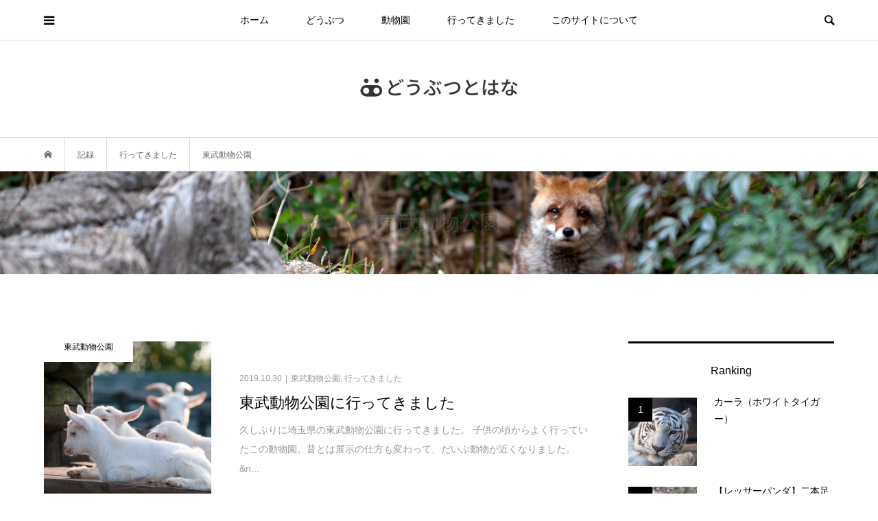

--- FILE ---
content_type: text/html; charset=UTF-8
request_url: https://animal-nose.com/?cat=78
body_size: 50447
content:
<!DOCTYPE html>
<html dir="ltr" lang="ja">
<head prefix="og: http://ogp.me/ns# fb: http://ogp.me/ns/fb#">
<meta charset="UTF-8">
<meta name="description" content="">
<meta name="viewport" content="width=device-width">
<meta property="og:type" content="website">
<meta property="og:url" content="https://animal-nose.com/?cat=78">
<meta property="og:title" content="東武動物公園 | どうぶつとはな">
<meta property="og:description" content="どうぶつと動物園の情報をお届けします">
<meta property="og:site_name" content="どうぶつとはな">
<meta property="og:image" content="https://animal-nose.com/wp-content/themes/bloom_tcd053/img/no-image-500x348.gif">
<meta property="og:image:secure_url" content="https://animal-nose.com/wp-content/themes/bloom_tcd053/img/no-image-500x348.gif"> 
<meta property="og:image:width" content="500"> 
<meta property="og:image:height" content="348">
<title>東武動物公園 | どうぶつとはな</title>

		<!-- All in One SEO 4.2.0 -->
		<meta name="robots" content="max-snippet:-1, max-image-preview:large, max-video-preview:-1" />
		<meta name="google-site-verification" content="9arL5wjIutu2_NtZ-zkBbT8xI3s8d09vyLSHUaHc0-Q" />
		<link rel="canonical" href="https://animal-nose.com/?cat=78" />
		<script type="application/ld+json" class="aioseo-schema">
			{"@context":"https:\/\/schema.org","@graph":[{"@type":"WebSite","@id":"https:\/\/animal-nose.com\/#website","url":"https:\/\/animal-nose.com\/","name":"\u3069\u3046\u3076\u3064\u3068\u306f\u306a","description":"\u3069\u3046\u3076\u3064\u3068\u52d5\u7269\u5712\u306e\u60c5\u5831\u3092\u304a\u5c4a\u3051\u3057\u307e\u3059","inLanguage":"ja","publisher":{"@id":"https:\/\/animal-nose.com\/#person"}},{"@type":"Person","@id":"https:\/\/animal-nose.com\/#person","name":"\u3069\u3046\u3076\u3064\u3068\u306f\u306a","image":"https:\/\/storage.googleapis.com\/stateless-animal-nose-com\/2019\/09\/7a46addf-favicon_pink.png","sameAs":["https:\/\/www.facebook.com\/animalnose.ja","https:\/\/twitter.com\/animal_nose","https:\/\/www.youtube.com\/channel\/UCSeTzJQTJPLOceaHGmorfxg"]},{"@type":"BreadcrumbList","@id":"https:\/\/animal-nose.com\/?cat=78#breadcrumblist","itemListElement":[{"@type":"ListItem","@id":"https:\/\/animal-nose.com\/#listItem","position":1,"item":{"@type":"WebPage","@id":"https:\/\/animal-nose.com\/","name":"\u30db\u30fc\u30e0","description":"\u3069\u3046\u3076\u3064\u3068\u52d5\u7269\u5712\u306e\u60c5\u5831\u3092\u304a\u5c4a\u3051\u3057\u307e\u3059\u3002\u52d5\u7269\u5712\u306b\u3044\u308b\u304b\u308f\u3044\u3044\u3069\u3046\u3076\u3064\u3084\u30ab\u30c3\u30b3\u30a4\u30a4\u3069\u3046\u3076\u3064\u3092\u306f\u3058\u3081\u3001\u73cd\u3057\u3044\u3069\u3046\u3076\u3064\u3084\u7d76\u6ec5\u306e\u5371\u6a5f\u306b\u7015\u3059\u308b\u3069\u3046\u3076\u3064\u3092\u3054\u7d39\u4ecb\u3002\u305f\u307e\u306b\u3001\u307e\u3063\u305f\u304f\u30aa\u30c1\u306e\u306a\u3044\u300c\u884c\u3063\u3066\u304d\u307e\u3057\u305f\u30ec\u30dd\u30fc\u30c8\u300d\u3082\u66f8\u3044\u3066\u3044\u307e\u3059\u3002","url":"https:\/\/animal-nose.com\/"},"nextItem":"https:\/\/animal-nose.com\/?cat=60#listItem"},{"@type":"ListItem","@id":"https:\/\/animal-nose.com\/?cat=60#listItem","position":2,"item":{"@type":"WebPage","@id":"https:\/\/animal-nose.com\/?cat=60","name":"\u884c\u3063\u3066\u304d\u307e\u3057\u305f","url":"https:\/\/animal-nose.com\/?cat=60"},"nextItem":"https:\/\/animal-nose.com\/?cat=78#listItem","previousItem":"https:\/\/animal-nose.com\/#listItem"},{"@type":"ListItem","@id":"https:\/\/animal-nose.com\/?cat=78#listItem","position":3,"item":{"@type":"WebPage","@id":"https:\/\/animal-nose.com\/?cat=78","name":"\u6771\u6b66\u52d5\u7269\u516c\u5712","url":"https:\/\/animal-nose.com\/?cat=78"},"previousItem":"https:\/\/animal-nose.com\/?cat=60#listItem"}]},{"@type":"CollectionPage","@id":"https:\/\/animal-nose.com\/?cat=78#collectionpage","url":"https:\/\/animal-nose.com\/?cat=78","name":"\u6771\u6b66\u52d5\u7269\u516c\u5712 | \u3069\u3046\u3076\u3064\u3068\u306f\u306a","inLanguage":"ja","isPartOf":{"@id":"https:\/\/animal-nose.com\/#website"},"breadcrumb":{"@id":"https:\/\/animal-nose.com\/?cat=78#breadcrumblist"}}]}
		</script>
		<script type="text/javascript" >
			window.ga=window.ga||function(){(ga.q=ga.q||[]).push(arguments)};ga.l=+new Date;
			ga('create', "UA-149839916-1", { 'cookieDomain': 'animal-nose.com' } );
			ga('send', 'pageview');
		</script>
		<script async src="https://www.google-analytics.com/analytics.js"></script>
		<!-- All in One SEO -->

<link rel='dns-prefetch' href='//s.w.org' />
<link rel="alternate" type="application/rss+xml" title="どうぶつとはな &raquo; 東武動物公園 カテゴリーのフィード" href="https://animal-nose.com/?feed=rss2&#038;cat=78" />
<link rel='stylesheet' id='wp-block-library-css'  href='https://animal-nose.com/wp-includes/css/dist/block-library/style.min.css?ver=5.8.12' type='text/css' media='all' />
<link rel='stylesheet' id='bloom-style-css'  href='https://animal-nose.com/wp-content/themes/bloom_tcd053/style.css?ver=1.6.1' type='text/css' media='all' />
<link rel='stylesheet' id='bloom-responsive-css'  href='https://animal-nose.com/wp-content/themes/bloom_tcd053/responsive.css?ver=1.6.1' type='text/css' media='all' />
<script type='text/javascript' src='https://animal-nose.com/wp-includes/js/jquery/jquery.min.js?ver=3.6.0' id='jquery-core-js'></script>
<script type='text/javascript' src='https://animal-nose.com/wp-includes/js/jquery/jquery-migrate.min.js?ver=3.3.2' id='jquery-migrate-js'></script>
<link rel="https://api.w.org/" href="https://animal-nose.com/index.php?rest_route=/" /><link rel="alternate" type="application/json" href="https://animal-nose.com/index.php?rest_route=/wp/v2/categories/78" /><link rel="EditURI" type="application/rsd+xml" title="RSD" href="https://animal-nose.com/xmlrpc.php?rsd" />
<link rel="wlwmanifest" type="application/wlwmanifest+xml" href="https://animal-nose.com/wp-includes/wlwmanifest.xml" /> 
<meta name="generator" content="WordPress 5.8.12" />
<link rel="shortcut icon" href="https://storage.googleapis.com/stateless-animal-nose-com/2019/09/1397558e-favicon.png">
<style>
.c-comment__form-submit:hover, c-comment__password-protected, .p-pagetop a, .slick-dots li.slick-active button, .slick-dots li:hover button { background-color: #000000; }
.p-entry__pickup, .p-entry__related, .p-widget__title, .slick-dots li.slick-active button, .slick-dots li:hover button { border-color: #000000; }
.p-index-tab__item.is-active, .p-index-tab__item:hover { border-bottom-color: #000000; }
.c-comment__tab-item.is-active a, .c-comment__tab-item a:hover, .c-comment__tab-item.is-active p { background-color: rgba(0, 0, 0, 0.7); }
.c-comment__tab-item.is-active a:after, .c-comment__tab-item.is-active p:after { border-top-color: rgba(0, 0, 0, 0.7); }
.p-article__meta, .p-blog-list__item-excerpt, .p-ranking-list__item-excerpt, .p-author__views, .p-page-links a, .p-page-links .p-page-links__title, .p-pager__item span { color: #999999; }
.p-page-links > span, .p-page-links a:hover, .p-entry__next-page__link { background-color: #999999; }
.p-page-links > span, .p-page-links a { border-color: #999999; }

a:hover, a:hover .p-article__title, .p-global-nav > li:hover > a, .p-global-nav > li.current-menu-item > a, .p-global-nav > li.is-active > a, .p-breadcrumb a:hover, .p-widget-categories .has-children .toggle-children:hover::before, .p-footer-widget-area .p-siteinfo .p-social-nav li a:hover, .p-footer-widget-area__default .p-siteinfo .p-social-nav li a:hover { color: #aaaaaa; }
.p-global-nav .sub-menu a:hover, .p-global-nav .sub-menu .current-menu-item > a, .p-megamenu a.p-megamenu__hover:hover, .p-entry__next-page__link:hover, .c-pw__btn:hover { background: #aaaaaa; }
.p-entry__date, .p-entry__body, .p-author__desc, .p-breadcrumb, .p-breadcrumb a { color: #666666; }
.p-entry__body a, .custom-html-widget a { color: #333333; }
.p-entry__body a:hover, .custom-html-widget a:hover { color: #aaaaaa; }
.p-float-native-ad-label { background: #000000; color: #ffffff; font-size: 11px; }
.p-category-item--2, .cat-item-2> a, .cat-item-2 .toggle-children { color: #000000; }
.p-category-item--21, .cat-item-21> a, .cat-item-21 .toggle-children { color: #000000; }
.p-category-item--22, .cat-item-22> a, .cat-item-22 .toggle-children { color: #000000; }
.p-category-item--26, .cat-item-26> a, .cat-item-26 .toggle-children { color: #000000; }
.p-category-item--33, .cat-item-33> a, .cat-item-33 .toggle-children { color: #000000; }
.p-category-item--54, .cat-item-54> a, .cat-item-54 .toggle-children { color: #000000; }
.p-category-item--55, .cat-item-55> a, .cat-item-55 .toggle-children { color: #000000; }
.p-category-item--60, .cat-item-60> a, .cat-item-60 .toggle-children { color: #000000; }
.p-category-item--67, .cat-item-67> a, .cat-item-67 .toggle-children { color: #000000; }
.p-category-item--76, .cat-item-76> a, .cat-item-76 .toggle-children { color: #000000; }
.p-category-item--86, .cat-item-86> a, .cat-item-86 .toggle-children { color: #000000; }
.p-category-item--98, .cat-item-98> a, .cat-item-98 .toggle-children { color: #000000; }
.p-category-item--119, .cat-item-119> a, .cat-item-119 .toggle-children { color: #000000; }
.p-category-item--125, .cat-item-125> a, .cat-item-125 .toggle-children { color: #000000; }
.p-category-item--148, .cat-item-148> a, .cat-item-148 .toggle-children { color: #000000; }
.p-category-item--167, .cat-item-167> a, .cat-item-167 .toggle-children { color: #000000; }
.p-category-item--171, .cat-item-171> a, .cat-item-171 .toggle-children { color: #000000; }
.p-category-item--179, .cat-item-179> a, .cat-item-179 .toggle-children { color: #000000; }
.p-category-item--188, .cat-item-188> a, .cat-item-188 .toggle-children { color: #000000; }
.p-category-item--204, .cat-item-204> a, .cat-item-204 .toggle-children { color: #000000; }
.p-category-item--216, .cat-item-216> a, .cat-item-216 .toggle-children { color: #000000; }
.p-category-item--235, .cat-item-235> a, .cat-item-235 .toggle-children { color: #000000; }
.p-category-item--241, .cat-item-241> a, .cat-item-241 .toggle-children { color: #000000; }
.p-category-item--250, .cat-item-250> a, .cat-item-250 .toggle-children { color: #000000; }
body { font-family: "Segoe UI", Verdana, "游ゴシック", YuGothic, "Hiragino Kaku Gothic ProN", Meiryo, sans-serif; }
.p-logo, .p-entry__title, .p-article__title, .p-article__title__overlay, .p-headline, .p-page-header__title, .p-widget__title, .p-sidemenu .p-siteinfo__title, .p-index-slider__item-catch, .p-header-video__caption-catch, .p-footer-blog__catch, .p-footer-cta__catch {
font-family: "Segoe UI", Verdana, "游ゴシック", YuGothic, "Hiragino Kaku Gothic ProN", Meiryo, sans-serif;
}
.c-load--type1 { border: 3px solid rgba(153, 153, 153, 0.2); border-top-color: #000000; }
.p-hover-effect--type1:hover img { -webkit-transform: scale(1.2) rotate(2deg); transform: scale(1.2) rotate(2deg); }
.p-hover-effect--type2 img { margin-left: -8px; }
.p-hover-effect--type2:hover img { margin-left: 8px; }
.p-hover-effect--type1 .p-article__overlay { background: rgba(0, 0, 0, 0.5); }
.p-hover-effect--type2:hover img { opacity: 0.5 }
.p-hover-effect--type2 .p-hover-effect__image { background: #000000; }
.p-hover-effect--type2 .p-article__overlay { background: rgba(0, 0, 0, 0.5); }
.p-hover-effect--type3 .p-hover-effect__image { background: #000000; }
.p-hover-effect--type3:hover img { opacity: 0.5; }
.p-hover-effect--type3 .p-article__overlay { background: rgba(0, 0, 0, 0.5); }
.p-page-header::before { background: rgba(255, 255, 255, 0) }
.p-entry__title { font-size: 30px; }
.p-entry__body, .p-entry__body p { font-size: 14px; }
.l-header__bar { background: rgba(255, 255, 255, 0.8); }
.l-header__bar > .l-inner > a, .p-global-nav > li > a { color: #000000; }
.l-header__logo--text a { color: #000000; font-size: 28px; }
.l-footer .p-siteinfo .p-logo { font-size: 28px; }
@media only screen and (max-width: 1200px) {
	.l-header__logo--mobile.l-header__logo--text a { font-size: 18px; }
	.p-global-nav { background-color: rgba(0,0,0, 0.8); }
}
@media only screen and (max-width: 991px) {
	.l-footer .p-siteinfo .p-logo { font-size: 18px; }
	.p-copyright { background-color: #000000; }
	.p-pagetop a { background-color: #999999; }
}
#site_info_widget-2 .p-siteinfo__button { background: #000000; color: #ffffff; }
#site_info_widget-2 .p-siteinfo__button:hover { background: #000000; color: #ffffff; }
#site_info_widget-4 .p-siteinfo__button { background: #000000; color: #ffffff; }
#site_info_widget-4 .p-siteinfo__button:hover { background: #000000; color: #ffffff; }
</style>
<link rel="icon" href="https://storage.googleapis.com/stateless-animal-nose-com/2019/09/1397558e-favicon.png" sizes="32x32" />
<link rel="icon" href="https://storage.googleapis.com/stateless-animal-nose-com/2019/09/1397558e-favicon.png" sizes="192x192" />
<link rel="apple-touch-icon" href="https://storage.googleapis.com/stateless-animal-nose-com/2019/09/1397558e-favicon.png" />
<meta name="msapplication-TileImage" content="https://storage.googleapis.com/stateless-animal-nose-com/2019/09/1397558e-favicon.png" />
<!-- Global site tag (gtag.js) - Google Analytics -->
<script async src="https://www.googletagmanager.com/gtag/js?id=UA-149839916-1"></script>
<script>
  window.dataLayer = window.dataLayer || [];
  function gtag(){dataLayer.push(arguments);}
  gtag('js', new Date());

  gtag('config', 'UA-149839916-1');
</script>
</head>
<body class="archive category category-78 is-responsive l-header__fix l-header__fix--mobile l-has-sidemenu">
<div id="site_loader_overlay">
	<div id="site_loader_animation" class="c-load--type1">
			</div>
</div>
<div id="site_wrap">
	<header id="js-header" class="l-header">
		<div class="l-header__bar">
			<div class="l-inner">
				<div class="p-logo l-header__logo l-header__logo--mobile">
					<a href="https://animal-nose.com/"><img src="https://storage.googleapis.com/stateless-animal-nose-com/2019/09/c46aeea6-logo.png" alt="どうぶつとはな"></a>
				</div>
<nav class="menu-menu-container"><ul id="js-global-nav" class="p-global-nav u-clearfix">
<li class="p-header-search p-header-search--mobile"><form action="https://animal-nose.com/" method="get"><input type="text" name="s" value="" class="p-header-search__input" placeholder="SEARCH"><input type="submit" value="&#xe915;" class="p-header-search__submit"></form></li>
<li id="menu-item-86" class="menu-item menu-item-type-custom menu-item-object-custom menu-item-home menu-item-86"><a href="https://animal-nose.com/">ホーム<span></span></a></li>
<li id="menu-item-126" class="menu-item menu-item-type-taxonomy menu-item-object-category menu-item-has-children menu-item-126 menu-megamenu"><a href="https://animal-nose.com/?cat=21">どうぶつ<span></span></a>
<ul class="sub-menu">
	<li id="menu-item-1570" class="menu-item menu-item-type-taxonomy menu-item-object-category menu-item-1570"><a href="https://animal-nose.com/?cat=125">アムールトラ<span></span></a></li>
	<li id="menu-item-1571" class="menu-item menu-item-type-taxonomy menu-item-object-category menu-item-1571"><a href="https://animal-nose.com/?cat=148">アムールヒョウ<span></span></a></li>
	<li id="menu-item-1572" class="menu-item menu-item-type-taxonomy menu-item-object-category menu-item-1572"><a href="https://animal-nose.com/?cat=241">インドライオン<span></span></a></li>
	<li id="menu-item-1573" class="menu-item menu-item-type-taxonomy menu-item-object-category menu-item-1573"><a href="https://animal-nose.com/?cat=119">エゾヒグマ<span></span></a></li>
	<li id="menu-item-1574" class="menu-item menu-item-type-taxonomy menu-item-object-category menu-item-1574"><a href="https://animal-nose.com/?cat=86">コアラ<span></span></a></li>
	<li id="menu-item-1575" class="menu-item menu-item-type-taxonomy menu-item-object-category menu-item-1575"><a href="https://animal-nose.com/?cat=167">コビトカバ<span></span></a></li>
	<li id="menu-item-1576" class="menu-item menu-item-type-taxonomy menu-item-object-category menu-item-1576"><a href="https://animal-nose.com/?cat=235">シフゾウ<span></span></a></li>
	<li id="menu-item-1577" class="menu-item menu-item-type-taxonomy menu-item-object-category menu-item-1577"><a href="https://animal-nose.com/?cat=33">ジャイアントパンダ<span></span></a></li>
	<li id="menu-item-1578" class="menu-item menu-item-type-taxonomy menu-item-object-category menu-item-1578"><a href="https://animal-nose.com/?cat=204">ジャガー<span></span></a></li>
	<li id="menu-item-1579" class="menu-item menu-item-type-taxonomy menu-item-object-category menu-item-1579"><a href="https://animal-nose.com/?cat=26">スマトラトラ<span></span></a></li>
	<li id="menu-item-1580" class="menu-item menu-item-type-taxonomy menu-item-object-category menu-item-1580"><a href="https://animal-nose.com/?cat=67">セスジキノボリカンガルー<span></span></a></li>
	<li id="menu-item-1581" class="menu-item menu-item-type-taxonomy menu-item-object-category menu-item-1581"><a href="https://animal-nose.com/?cat=92">タスマニアデビル<span></span></a></li>
	<li id="menu-item-1583" class="menu-item menu-item-type-taxonomy menu-item-object-category menu-item-1583"><a href="https://animal-nose.com/?cat=188">ニシゴリラ<span></span></a></li>
	<li id="menu-item-1584" class="menu-item menu-item-type-taxonomy menu-item-object-category menu-item-1584"><a href="https://animal-nose.com/?cat=98">ベンガルトラ<span></span></a></li>
	<li id="menu-item-1585" class="menu-item menu-item-type-taxonomy menu-item-object-category menu-item-1585"><a href="https://animal-nose.com/?cat=54">ホッキョクグマ<span></span></a></li>
	<li id="menu-item-1586" class="menu-item menu-item-type-taxonomy menu-item-object-category menu-item-1586"><a href="https://animal-nose.com/?cat=76">ホワイトタイガー<span></span></a></li>
	<li id="menu-item-1587" class="menu-item menu-item-type-taxonomy menu-item-object-category menu-item-1587"><a href="https://animal-nose.com/?cat=179">マヌルネコ<span></span></a></li>
	<li id="menu-item-1588" class="menu-item menu-item-type-taxonomy menu-item-object-category menu-item-1588"><a href="https://animal-nose.com/?cat=216">マルミミゾウ<span></span></a></li>
	<li id="menu-item-1589" class="menu-item menu-item-type-taxonomy menu-item-object-category menu-item-1589"><a href="https://animal-nose.com/?cat=171">マレーグマ<span></span></a></li>
	<li id="menu-item-1590" class="menu-item menu-item-type-taxonomy menu-item-object-category menu-item-1590"><a href="https://animal-nose.com/?cat=250">マレーバク<span></span></a></li>
	<li id="menu-item-1592" class="menu-item menu-item-type-taxonomy menu-item-object-category menu-item-1592"><a href="https://animal-nose.com/?cat=55">ユキヒョウ<span></span></a></li>
	<li id="menu-item-1593" class="menu-item menu-item-type-taxonomy menu-item-object-category menu-item-1593"><a href="https://animal-nose.com/?cat=22">レッサーパンダ<span></span></a></li>
</ul>
</li>
<li id="menu-item-88" class="menu-item menu-item-type-taxonomy menu-item-object-category menu-item-has-children menu-item-88 menu-megamenu"><a href="https://animal-nose.com/?cat=2">動物園<span></span></a>
<ul class="sub-menu">
	<li id="menu-item-1594" class="menu-item menu-item-type-taxonomy menu-item-object-category menu-item-1594"><a href="https://animal-nose.com/?cat=101">宮城県<span></span></a></li>
	<li id="menu-item-1595" class="menu-item menu-item-type-taxonomy menu-item-object-category menu-item-1595"><a href="https://animal-nose.com/?cat=230">広島県<span></span></a></li>
	<li id="menu-item-1596" class="menu-item menu-item-type-taxonomy menu-item-object-category menu-item-1596"><a href="https://animal-nose.com/?cat=103">東京都<span></span></a></li>
	<li id="menu-item-1597" class="menu-item menu-item-type-taxonomy menu-item-object-category menu-item-1597"><a href="https://animal-nose.com/?cat=100">神奈川県<span></span></a></li>
	<li id="menu-item-1598" class="menu-item menu-item-type-taxonomy menu-item-object-category menu-item-1598"><a href="https://animal-nose.com/?cat=99">秋田県<span></span></a></li>
	<li id="menu-item-1599" class="menu-item menu-item-type-taxonomy menu-item-object-category menu-item-1599"><a href="https://animal-nose.com/?cat=133">静岡県<span></span></a></li>
</ul>
</li>
<li id="menu-item-240" class="menu-item menu-item-type-taxonomy menu-item-object-category current-category-ancestor menu-item-240"><a href="https://animal-nose.com/?cat=60">行ってきました<span></span></a></li>
<li id="menu-item-250" class="menu-item menu-item-type-post_type menu-item-object-page menu-item-250"><a href="https://animal-nose.com/?page_id=248">このサイトについて<span></span></a></li>
</ul></nav>				<a href="#" id="js-menu-button" class="p-menu-button c-menu-button u-visible-lg"></a>
				<a href="#" id="js-sidemenu-button" class="p-sidemenu-button c-sidemenu-button u-hidden-lg"></a>
				<a href="#" id="js-search-button" class="p-search-button c-search-button u-hidden-lg"></a>
				<div class="p-header-search p-header-search--pc">
					<form action="https://animal-nose.com/" method="get">
						<input type="text" name="s" value="" class="p-header-search__input" placeholder="SEARCH">
					</form>
				</div>
			</div>
		</div>
		<div class="l-inner">
			<div class="p-logo l-header__logo l-header__logo--pc">
				<a href="https://animal-nose.com/"><img src="https://storage.googleapis.com/stateless-animal-nose-com/2019/09/c46aeea6-logo.png" alt="どうぶつとはな"></a>
			</div>
		</div>
		<div id="p-megamenu--126" class="p-megamenu p-megamenu--type4">
			<ul class="l-inner">
				<li><a class="p-megamenu__hover" href="https://animal-nose.com/?cat=125"><span>アムールトラ</span></a></li>
				<li><a class="p-megamenu__hover" href="https://animal-nose.com/?cat=148"><span>アムールヒョウ</span></a></li>
				<li><a class="p-megamenu__hover" href="https://animal-nose.com/?cat=241"><span>インドライオン</span></a></li>
				<li><a class="p-megamenu__hover" href="https://animal-nose.com/?cat=119"><span>エゾヒグマ</span></a></li>
				<li><a class="p-megamenu__hover" href="https://animal-nose.com/?cat=86"><span>コアラ</span></a></li>
				<li><a class="p-megamenu__hover" href="https://animal-nose.com/?cat=167"><span>コビトカバ</span></a></li>
				<li><a class="p-megamenu__hover" href="https://animal-nose.com/?cat=235"><span>シフゾウ</span></a></li>
				<li><a class="p-megamenu__hover" href="https://animal-nose.com/?cat=33"><span>ジャイアントパンダ</span></a></li>
				<li><a class="p-megamenu__hover" href="https://animal-nose.com/?cat=204"><span>ジャガー</span></a></li>
				<li><a class="p-megamenu__hover" href="https://animal-nose.com/?cat=26"><span>スマトラトラ</span></a></li>
				<li><a class="p-megamenu__hover" href="https://animal-nose.com/?cat=67"><span>セスジキノボリカンガルー</span></a></li>
				<li><a class="p-megamenu__hover" href="https://animal-nose.com/?cat=92"><span>タスマニアデビル</span></a></li>
				<li><a class="p-megamenu__hover" href="https://animal-nose.com/?cat=188"><span>ニシゴリラ</span></a></li>
				<li><a class="p-megamenu__hover" href="https://animal-nose.com/?cat=98"><span>ベンガルトラ</span></a></li>
				<li><a class="p-megamenu__hover" href="https://animal-nose.com/?cat=54"><span>ホッキョクグマ</span></a></li>
				<li><a class="p-megamenu__hover" href="https://animal-nose.com/?cat=76"><span>ホワイトタイガー</span></a></li>
				<li><a class="p-megamenu__hover" href="https://animal-nose.com/?cat=179"><span>マヌルネコ</span></a></li>
				<li><a class="p-megamenu__hover" href="https://animal-nose.com/?cat=216"><span>マルミミゾウ</span></a></li>
				<li><a class="p-megamenu__hover" href="https://animal-nose.com/?cat=171"><span>マレーグマ</span></a></li>
				<li><a class="p-megamenu__hover" href="https://animal-nose.com/?cat=250"><span>マレーバク</span></a></li>
				<li><a class="p-megamenu__hover" href="https://animal-nose.com/?cat=55"><span>ユキヒョウ</span></a></li>
				<li><a class="p-megamenu__hover" href="https://animal-nose.com/?cat=22"><span>レッサーパンダ</span></a></li>
			</ul>
		</div>
		<div id="p-megamenu--88" class="p-megamenu p-megamenu--type4">
			<ul class="l-inner">
				<li><a class="p-megamenu__hover" href="https://animal-nose.com/?cat=101"><span>宮城県</span></a></li>
				<li><a class="p-megamenu__hover" href="https://animal-nose.com/?cat=230"><span>広島県</span></a></li>
				<li><a class="p-megamenu__hover" href="https://animal-nose.com/?cat=103"><span>東京都</span></a></li>
				<li><a class="p-megamenu__hover" href="https://animal-nose.com/?cat=100"><span>神奈川県</span></a></li>
				<li><a class="p-megamenu__hover" href="https://animal-nose.com/?cat=99"><span>秋田県</span></a></li>
				<li><a class="p-megamenu__hover" href="https://animal-nose.com/?cat=133"><span>静岡県</span></a></li>
			</ul>
		</div>
	</header>
<main class="l-main">
	<div class="p-breadcrumb c-breadcrumb">
		<ul class="p-breadcrumb__inner c-breadcrumb__inner l-inner u-clearfix" itemscope itemtype="http://schema.org/BreadcrumbList">
			<li class="p-breadcrumb__item c-breadcrumb__item p-breadcrumb__item--home c-breadcrumb__item--home" itemprop="itemListElement" itemscope itemtype="http://schema.org/ListItem">
				<a href="https://animal-nose.com/" itemprop="item"><span itemprop="name">HOME</span></a>
				<meta itemprop="position" content="1" />
			</li>
			<li class="p-breadcrumb__item c-breadcrumb__item" itemprop="itemListElement" itemscope itemtype="http://schema.org/ListItem">
				<a href="https://animal-nose.com" itemprop="item">
					<span itemprop="name">記録</span>
				</a>
				<meta itemprop="position" content="2" />
			</li>
			<li class="p-breadcrumb__item c-breadcrumb__item" itemprop="itemListElement" itemscope itemtype="http://schema.org/ListItem">
				<a href="https://animal-nose.com/?cat=60" itemprop="item">
					<span itemprop="name">行ってきました</span>
				</a>
				<meta itemprop="position" content="3" />
			</li>
			<li class="p-breadcrumb__item c-breadcrumb__item" itemprop="itemListElement" itemscope itemtype="http://schema.org/ListItem">
				<span itemprop="name">東武動物公園</span>
				<meta itemprop="position" content="4" />
			</li>
		</ul>
	</div>
	<header class="p-page-header" style="background-image: url(https://storage.googleapis.com/stateless-animal-nose-com/2021/02/e10c1233-animals_top2.png);">
		<div class="p-page-header__inner l-inner" style="text-shadow: 0px 0px 0px #999999">
			<h1 class="p-page-header__title" style="color: #ffffff; font-size: 30px;">東武動物公園</h1>
		</div>
	</header>
	<div class="l-inner l-2colmuns u-clearfix">
		<div class="l-primary">
			<div class="p-blog-list u-clearfix">
				<article class="p-blog-list__item">
					<a class="p-hover-effect--type1" href="https://animal-nose.com/?p=281">
						<div class="p-blog-list__item-thumbnail p-hover-effect__image">
							<div class="p-blog-list__item-thumbnail_inner">
								<img width="500" height="500" src="https://storage.googleapis.com/stateless-animal-nose-com/2019/10/c20c97ed-dsc_9224_thumbnail.jpg" class="attachment-size1 size-size1 wp-post-image wp-stateless-item" alt="" loading="lazy" data-image-size="size1" data-stateless-media-bucket="stateless-animal-nose-com" data-stateless-media-name="2019/10/c20c97ed-dsc_9224_thumbnail.jpg" />
								<div class="p-float-category"><span class="p-category-item--78" data-url="https://animal-nose.com/?cat=78">東武動物公園</span></div>
							</div>
						</div>
						<div class="p-blog-list__item-info">
							<p class="p-blog-list__item-meta p-article__meta u-clearfix u-hidden-xs"><time class="p-article__date" datetime="2019-10-30">2019.10.30</time><span class="p-article__category"><span data-url="https://animal-nose.com/?cat=78">東武動物公園</span>, <span data-url="https://animal-nose.com/?cat=60">行ってきました</span></span></p>
							<h2 class="p-blog-list__item-title p-article__title">東武動物公園に行ってきました</h2>
							<p class="p-blog-list__item-excerpt u-hidden-xs">久しぶりに埼玉県の東武動物公園に行ってきました。 子供の頃からよく行っていたこの動物園。昔とは展示の仕方も変わって、だいぶ動物が近くなりました。 &n...</p>
							<p class="p-blog-list__item-meta02 p-article__meta u-visible-xs"><time class="p-article__date" datetime="2019-10-30">2019.10.30</time><span class="p-article__category"><span data-url="https://animal-nose.com/?cat=78">東武動物公園</span>, <span data-url="https://animal-nose.com/?cat=60">行ってきました</span></span></p>
						</div>
					</a>
				</article>
			</div>
		</div>
		<aside class="p-sidebar l-secondary">
			<div class="p-sidebar__inner">
<div class="p-widget ranking_list_widget" id="ranking_list_widget-6">
<h2 class="p-widget__title">Ranking</h2>
<ol class="p-widget-list p-widget-list__ranking">
	<li class="p-widget-list__item u-clearfix">
		<a class="p-hover-effect--type1" href="https://animal-nose.com/?p=276">
			<span class="p-widget-list__item-rank" style="background: #000000; color: #ffffff;">1</span>
			<div class="p-widget-list__item-thumbnail p-hover-effect__image"><img width="500" height="500" src="https://storage.googleapis.com/stateless-animal-nose-com/2019/10/b5da5f38-dsc_9208_thumbnail.jpg" class="attachment-size1 size-size1 wp-post-image wp-stateless-item" alt="ホワイトタイガー カーラ（小）" loading="lazy" data-image-size="size1" data-stateless-media-bucket="stateless-animal-nose-com" data-stateless-media-name="2019/10/b5da5f38-dsc_9208_thumbnail.jpg" /></div>
			<h3 class="p-widget-list__item-title p-article__title">カーラ（ホワイトタイガー）</h3>
		</a>
	</li>
	<li class="p-widget-list__item u-clearfix">
		<a class="p-hover-effect--type1" href="https://animal-nose.com/?p=407">
			<span class="p-widget-list__item-rank" style="background: #000000; color: #ffffff;">2</span>
			<div class="p-widget-list__item-thumbnail p-hover-effect__image"><img width="500" height="500" src="https://storage.googleapis.com/stateless-animal-nose-com/2019/12/a83ee40d-dsc_0603_thumbnail.jpg" class="attachment-size1 size-size1 wp-post-image wp-stateless-item" alt="レッサーパンダ クウタ（小）" loading="lazy" data-image-size="size1" data-stateless-media-bucket="stateless-animal-nose-com" data-stateless-media-name="2019/12/a83ee40d-dsc_0603_thumbnail.jpg" /></div>
			<h3 class="p-widget-list__item-title p-article__title">【レッサーパンダ】二本足で立つのは風太くんだけじゃなかった！！</h3>
		</a>
	</li>
	<li class="p-widget-list__item u-clearfix">
		<a class="p-hover-effect--type1" href="https://animal-nose.com/?p=1029">
			<span class="p-widget-list__item-rank" style="background: #000000; color: #ffffff;">3</span>
			<div class="p-widget-list__item-thumbnail p-hover-effect__image"><img width="500" height="500" src="https://storage.googleapis.com/stateless-animal-nose-com/2020/08/b3684280-dsc_1512_thumbnail.jpg" class="attachment-size1 size-size1 wp-post-image wp-stateless-item" alt="ホッキョクグマ ユキ丸（小）" loading="lazy" data-image-size="size1" data-stateless-media-bucket="stateless-animal-nose-com" data-stateless-media-name="2020/08/b3684280-dsc_1512_thumbnail.jpg" /></div>
			<h3 class="p-widget-list__item-title p-article__title">ユキ丸（ホッキョクグマ）</h3>
		</a>
	</li>
</ol>
</div>
<div class="p-widget tcdw_category_list_widget" id="tcdw_category_list_widget-7">
<h2 class="p-widget__title">Category</h2>
		<ul class="p-widget-categories">
				<li class="cat-item cat-item-21"><a href="https://animal-nose.com/?cat=21">どうぶつ</a>
<ul class='children'>
	<li class="cat-item cat-item-125"><a href="https://animal-nose.com/?cat=125">アムールトラ</a>
</li>
	<li class="cat-item cat-item-148"><a href="https://animal-nose.com/?cat=148">アムールヒョウ</a>
</li>
	<li class="cat-item cat-item-241"><a href="https://animal-nose.com/?cat=241">インドライオン</a>
</li>
	<li class="cat-item cat-item-119"><a href="https://animal-nose.com/?cat=119">エゾヒグマ</a>
</li>
	<li class="cat-item cat-item-86"><a href="https://animal-nose.com/?cat=86">コアラ</a>
</li>
	<li class="cat-item cat-item-167"><a href="https://animal-nose.com/?cat=167">コビトカバ</a>
</li>
	<li class="cat-item cat-item-235"><a href="https://animal-nose.com/?cat=235">シフゾウ</a>
</li>
	<li class="cat-item cat-item-33"><a href="https://animal-nose.com/?cat=33">ジャイアントパンダ</a>
</li>
	<li class="cat-item cat-item-204"><a href="https://animal-nose.com/?cat=204">ジャガー</a>
</li>
	<li class="cat-item cat-item-26"><a href="https://animal-nose.com/?cat=26">スマトラトラ</a>
</li>
	<li class="cat-item cat-item-67"><a href="https://animal-nose.com/?cat=67">セスジキノボリカンガルー</a>
</li>
	<li class="cat-item cat-item-188"><a href="https://animal-nose.com/?cat=188">ニシゴリラ</a>
</li>
	<li class="cat-item cat-item-98"><a href="https://animal-nose.com/?cat=98">ベンガルトラ</a>
</li>
	<li class="cat-item cat-item-54"><a href="https://animal-nose.com/?cat=54">ホッキョクグマ</a>
</li>
	<li class="cat-item cat-item-76"><a href="https://animal-nose.com/?cat=76">ホワイトタイガー</a>
</li>
	<li class="cat-item cat-item-179"><a href="https://animal-nose.com/?cat=179">マヌルネコ</a>
</li>
	<li class="cat-item cat-item-216"><a href="https://animal-nose.com/?cat=216">マルミミゾウ</a>
</li>
	<li class="cat-item cat-item-171"><a href="https://animal-nose.com/?cat=171">マレーグマ</a>
</li>
	<li class="cat-item cat-item-250"><a href="https://animal-nose.com/?cat=250">マレーバク</a>
</li>
	<li class="cat-item cat-item-55"><a href="https://animal-nose.com/?cat=55">ユキヒョウ</a>
</li>
	<li class="cat-item cat-item-22"><a href="https://animal-nose.com/?cat=22">レッサーパンダ</a>
</li>
</ul>
</li>
	<li class="cat-item cat-item-2"><a href="https://animal-nose.com/?cat=2">動物園</a>
<ul class='children'>
	<li class="cat-item cat-item-101"><a href="https://animal-nose.com/?cat=101">宮城県</a>
</li>
	<li class="cat-item cat-item-230"><a href="https://animal-nose.com/?cat=230">広島県</a>
</li>
	<li class="cat-item cat-item-103"><a href="https://animal-nose.com/?cat=103">東京都</a>
</li>
	<li class="cat-item cat-item-100"><a href="https://animal-nose.com/?cat=100">神奈川県</a>
</li>
	<li class="cat-item cat-item-99"><a href="https://animal-nose.com/?cat=99">秋田県</a>
</li>
	<li class="cat-item cat-item-133"><a href="https://animal-nose.com/?cat=133">静岡県</a>
</li>
</ul>
</li>
	<li class="cat-item cat-item-60 current-cat-parent current-cat-ancestor"><a href="https://animal-nose.com/?cat=60">行ってきました</a>
<ul class='children'>
	<li class="cat-item cat-item-64"><a href="https://animal-nose.com/?cat=64">よこはま動物園ズーラシア</a>
</li>
	<li class="cat-item cat-item-20"><a href="https://animal-nose.com/?cat=20">上野動物園</a>
</li>
	<li class="cat-item cat-item-116"><a href="https://animal-nose.com/?cat=116">千葉市動物公園</a>
</li>
	<li class="cat-item cat-item-30"><a href="https://animal-nose.com/?cat=30">多摩動物公園</a>
</li>
	<li class="cat-item cat-item-115"><a href="https://animal-nose.com/?cat=115">市川市動植物園</a>
</li>
	<li class="cat-item cat-item-78 current-cat"><a aria-current="page" href="https://animal-nose.com/?cat=78">東武動物公園</a>
</li>
	<li class="cat-item cat-item-31"><a href="https://animal-nose.com/?cat=31">江戸川区自然動物園</a>
</li>
	<li class="cat-item cat-item-89"><a href="https://animal-nose.com/?cat=89">野毛山動物園</a>
</li>
</ul>
</li>
		</ul>
</div>
<div class="p-widget styled_post_list1_widget" id="styled_post_list1_widget-8">
<h2 class="p-widget__title">最近の記事</h2>
<ul class="p-widget-list p-widget-list__type1">
	<li class="p-widget-list__item u-clearfix">
		<a class="p-hover-effect--type1" href="https://animal-nose.com/?p=1858">
			<div class="p-widget-list__item-thumbnail p-hover-effect__image"><img width="500" height="500" src="https://storage.googleapis.com/stateless-animal-nose-com/2022/01/0364376d-dsc_6713_小-500x500.jpg" class="attachment-size1 size-size1 wp-post-image wp-stateless-item" alt="マレーグマ サニー（小）" loading="lazy" data-image-size="size1" data-stateless-media-bucket="stateless-animal-nose-com" data-stateless-media-name="2022/01/0364376d-dsc_6713_小.jpg" /></div>
			<h3 class="p-widget-list__item-title p-article__title">サニー（マレーグマ）</h3>
		</a>
	</li>
	<li class="p-widget-list__item u-clearfix">
		<a class="p-hover-effect--type1" href="https://animal-nose.com/?p=1848">
			<div class="p-widget-list__item-thumbnail p-hover-effect__image"><img width="500" height="500" src="https://storage.googleapis.com/stateless-animal-nose-com/2022/01/2cda6691-dsc_6447-500x500.jpg" class="attachment-size1 size-size1 wp-post-image wp-stateless-item" alt="レッサーパンダ アイアイ（小）" loading="lazy" data-image-size="size1" data-stateless-media-bucket="stateless-animal-nose-com" data-stateless-media-name="2022/01/2cda6691-dsc_6447.jpg" /></div>
			<h3 class="p-widget-list__item-title p-article__title">アイアイ（レッサーパンダ）</h3>
		</a>
	</li>
	<li class="p-widget-list__item u-clearfix">
		<a class="p-hover-effect--type1" href="https://animal-nose.com/?p=1832">
			<div class="p-widget-list__item-thumbnail p-hover-effect__image"><img width="500" height="500" src="https://storage.googleapis.com/stateless-animal-nose-com/2022/01/1d612fb8-dsc_6404_小-500x500.jpg" class="attachment-size1 size-size1 wp-post-image wp-stateless-item" alt="マレーバク プルサ（小）" loading="lazy" data-image-size="size1" data-stateless-media-bucket="stateless-animal-nose-com" data-stateless-media-name="2022/01/1d612fb8-dsc_6404_小.jpg" /></div>
			<h3 class="p-widget-list__item-title p-article__title">プルサ（マレーバク）</h3>
		</a>
	</li>
	<li class="p-widget-list__item u-clearfix">
		<a class="p-hover-effect--type1" href="https://animal-nose.com/?p=1811">
			<div class="p-widget-list__item-thumbnail p-hover-effect__image"><img width="500" height="500" src="https://storage.googleapis.com/stateless-animal-nose-com/2022/01/0804420b-dsc_6073_小-500x500.jpg" class="attachment-size1 size-size1 wp-post-image wp-stateless-item" alt="アムールトラ ミライ（小）" loading="lazy" data-image-size="size1" data-stateless-media-bucket="stateless-animal-nose-com" data-stateless-media-name="2022/01/0804420b-dsc_6073_小.jpg" /></div>
			<h3 class="p-widget-list__item-title p-article__title">ミライ（アムールトラ）</h3>
		</a>
	</li>
	<li class="p-widget-list__item u-clearfix">
		<a class="p-hover-effect--type1" href="https://animal-nose.com/?p=1774">
			<div class="p-widget-list__item-thumbnail p-hover-effect__image"><img width="500" height="500" src="https://storage.googleapis.com/stateless-animal-nose-com/2021/10/903470f9-dsc_2257_小-500x500.jpg" class="attachment-size1 size-size1 wp-post-image wp-stateless-item" alt="レッサーパンダ ギンガの子（小）" loading="lazy" data-image-size="size1" data-stateless-media-bucket="stateless-animal-nose-com" data-stateless-media-name="2021/10/903470f9-dsc_2257_小.jpg" /></div>
			<h3 class="p-widget-list__item-title p-article__title">サクユリ（レッサーパンダ）</h3>
		</a>
	</li>
</ul>
</div>
<div class="p-widget tcdw_archive_list_widget" id="tcdw_archive_list_widget-7">
<h2 class="p-widget__title">Archives</h2>
		<div class="p-dropdown">
			<div class="p-dropdown__title">月を選択</div>
			<ul class="p-dropdown__list">
					<li><a href='https://animal-nose.com/?m=202201'>2022年1月</a></li>
	<li><a href='https://animal-nose.com/?m=202110'>2021年10月</a></li>
	<li><a href='https://animal-nose.com/?m=202107'>2021年7月</a></li>
	<li><a href='https://animal-nose.com/?m=202104'>2021年4月</a></li>
	<li><a href='https://animal-nose.com/?m=202103'>2021年3月</a></li>
	<li><a href='https://animal-nose.com/?m=202102'>2021年2月</a></li>
	<li><a href='https://animal-nose.com/?m=202101'>2021年1月</a></li>
	<li><a href='https://animal-nose.com/?m=202012'>2020年12月</a></li>
	<li><a href='https://animal-nose.com/?m=202011'>2020年11月</a></li>
	<li><a href='https://animal-nose.com/?m=202010'>2020年10月</a></li>
	<li><a href='https://animal-nose.com/?m=202009'>2020年9月</a></li>
	<li><a href='https://animal-nose.com/?m=202008'>2020年8月</a></li>
	<li><a href='https://animal-nose.com/?m=202007'>2020年7月</a></li>
	<li><a href='https://animal-nose.com/?m=202006'>2020年6月</a></li>
	<li><a href='https://animal-nose.com/?m=202005'>2020年5月</a></li>
	<li><a href='https://animal-nose.com/?m=202004'>2020年4月</a></li>
	<li><a href='https://animal-nose.com/?m=202003'>2020年3月</a></li>
	<li><a href='https://animal-nose.com/?m=202002'>2020年2月</a></li>
	<li><a href='https://animal-nose.com/?m=202001'>2020年1月</a></li>
	<li><a href='https://animal-nose.com/?m=201912'>2019年12月</a></li>
	<li><a href='https://animal-nose.com/?m=201911'>2019年11月</a></li>
	<li><a href='https://animal-nose.com/?m=201910'>2019年10月</a></li>
	<li><a href='https://animal-nose.com/?m=201909'>2019年9月</a></li>
			</ul>
		</div>
</div>
			</div>
		</aside>
	</div>
</main>
	<footer class="l-footer">
		<div id="js-footer-widget" class="p-footer-widget-area p-footer-widget-area__has-social-nav">
			<div class="p-footer-widget-area__inner l-inner">
<div class="p-widget site_info_widget" id="site_info_widget-4">
<div class="p-siteinfo">
<div class="p-siteinfo__image p-siteinfo__logo"><a href="https://animal-nose.com/"><img alt="" src="https://storage.googleapis.com/stateless-animal-nose-com/2019/09/c46aeea6-logo.png"></a></div>
<div class="p-siteinfo__desc">どうぶつと動物園の情報を記録しています。たまに、まったくオチのない「行ってきましたレポート」も書いています。</div>
<ul class="p-social-nav p-social-nav__mobile"><li class="p-social-nav__item p-social-nav__item--instagram"><a href="https://www.instagram.com/grskus_tk/" target="_blank"></a></li><li class="p-social-nav__item p-social-nav__item--facebook"><a href="https://www.facebook.com/animalnose.ja" target="_blank"></a></li><li class="p-social-nav__item p-social-nav__item--youtube"><a href="https://www.youtube.com/user/tamakitten/featured" target="_blank"></a></li></ul>
</div>
</div>
<div class="p-widget widget_calendar" id="calendar-4">
<h2 class="p-widget__title">Calendar</h2>
<div id="calendar_wrap" class="calendar_wrap"><table id="wp-calendar" class="wp-calendar-table">
	<caption>2026年1月</caption>
	<thead>
	<tr>
		<th scope="col" title="月曜日">月</th>
		<th scope="col" title="火曜日">火</th>
		<th scope="col" title="水曜日">水</th>
		<th scope="col" title="木曜日">木</th>
		<th scope="col" title="金曜日">金</th>
		<th scope="col" title="土曜日">土</th>
		<th scope="col" title="日曜日">日</th>
	</tr>
	</thead>
	<tbody>
	<tr>
		<td colspan="3" class="pad">&nbsp;</td><td>1</td><td>2</td><td>3</td><td>4</td>
	</tr>
	<tr>
		<td>5</td><td>6</td><td>7</td><td>8</td><td>9</td><td>10</td><td>11</td>
	</tr>
	<tr>
		<td>12</td><td>13</td><td>14</td><td>15</td><td>16</td><td>17</td><td>18</td>
	</tr>
	<tr>
		<td>19</td><td>20</td><td>21</td><td>22</td><td>23</td><td>24</td><td>25</td>
	</tr>
	<tr>
		<td>26</td><td>27</td><td>28</td><td id="today">29</td><td>30</td><td>31</td>
		<td class="pad" colspan="1">&nbsp;</td>
	</tr>
	</tbody>
	</table><nav aria-label="前と次の月" class="wp-calendar-nav">
		<span class="wp-calendar-nav-prev"><a href="https://animal-nose.com/?m=202201">&laquo; 1月</a></span>
		<span class="pad">&nbsp;</span>
		<span class="wp-calendar-nav-next">&nbsp;</span>
	</nav></div></div>
<div class="p-widget styled_post_list1_widget" id="styled_post_list1_widget-6">
<h2 class="p-widget__title">最近の記事</h2>
<ul class="p-widget-list p-widget-list__type3">
	<li class="p-widget-list__item">
		<a href="https://animal-nose.com/?p=1858">
			<h3 class="p-widget-list__item-title p-article__title">サニー（マレーグマ）</h3>
		</a>
	</li>
	<li class="p-widget-list__item">
		<a href="https://animal-nose.com/?p=1848">
			<h3 class="p-widget-list__item-title p-article__title">アイアイ（レッサーパンダ）</h3>
		</a>
	</li>
	<li class="p-widget-list__item">
		<a href="https://animal-nose.com/?p=1832">
			<h3 class="p-widget-list__item-title p-article__title">プルサ（マレーバク）</h3>
		</a>
	</li>
</ul>
</div>
			</div>
		</div>
		<div class="p-copyright">
			<div class="l-inner">
				<p><small>Copyright &copy;<span class="u-hidden-sm"> 2026</span> どうぶつとはな. All Rights Reserved.</small></p>
			</div>
		</div>
		<div id="js-pagetop" class="p-pagetop"><a href="#"></a></div>
	</footer>
	<div class="p-sidemenu">
		<div class="p-sidemenu__inner">
<div class="p-widget site_info_widget" id="site_info_widget-2">
<div class="p-siteinfo">
<h2 class="p-siteinfo__title">About</h2>
<div class="p-siteinfo__desc">どうぶつと動物園の情報を記録しています。たまに、まったくオチのない「行ってきましたレポート」も書いています。</div>
<a class="p-siteinfo__button p-button" href="https://animal-nose.com/?page_id=248">このサイトについて</a>
<ul class="p-social-nav"><li class="p-social-nav__item p-social-nav__item--instagram"><a href="https://www.instagram.com/grskus_tk/" target="_blank"></a></li><li class="p-social-nav__item p-social-nav__item--facebook"><a href="https://www.facebook.com/animalnose.ja" target="_blank"></a></li><li class="p-social-nav__item p-social-nav__item--youtube"><a href="https://www.youtube.com/user/tamakitten/featured" target="_blank"></a></li></ul>
</div>
</div>
<div class="p-widget styled_post_list1_widget" id="styled_post_list1_widget-3">
<h2 class="p-widget__title">最近の記事</h2>
<ul class="p-widget-list p-widget-list__type1">
	<li class="p-widget-list__item u-clearfix">
		<a class="p-hover-effect--type1" href="https://animal-nose.com/?p=1858">
			<div class="p-widget-list__item-thumbnail p-hover-effect__image"><img width="500" height="500" src="https://storage.googleapis.com/stateless-animal-nose-com/2022/01/0364376d-dsc_6713_小-500x500.jpg" class="attachment-size1 size-size1 wp-post-image wp-stateless-item" alt="マレーグマ サニー（小）" loading="lazy" data-image-size="size1" data-stateless-media-bucket="stateless-animal-nose-com" data-stateless-media-name="2022/01/0364376d-dsc_6713_小.jpg" /></div>
			<h3 class="p-widget-list__item-title p-article__title">サニー（マレーグマ）</h3>
		</a>
	</li>
	<li class="p-widget-list__item u-clearfix">
		<a class="p-hover-effect--type1" href="https://animal-nose.com/?p=1848">
			<div class="p-widget-list__item-thumbnail p-hover-effect__image"><img width="500" height="500" src="https://storage.googleapis.com/stateless-animal-nose-com/2022/01/2cda6691-dsc_6447-500x500.jpg" class="attachment-size1 size-size1 wp-post-image wp-stateless-item" alt="レッサーパンダ アイアイ（小）" loading="lazy" data-image-size="size1" data-stateless-media-bucket="stateless-animal-nose-com" data-stateless-media-name="2022/01/2cda6691-dsc_6447.jpg" /></div>
			<h3 class="p-widget-list__item-title p-article__title">アイアイ（レッサーパンダ）</h3>
		</a>
	</li>
	<li class="p-widget-list__item u-clearfix">
		<a class="p-hover-effect--type1" href="https://animal-nose.com/?p=1832">
			<div class="p-widget-list__item-thumbnail p-hover-effect__image"><img width="500" height="500" src="https://storage.googleapis.com/stateless-animal-nose-com/2022/01/1d612fb8-dsc_6404_小-500x500.jpg" class="attachment-size1 size-size1 wp-post-image wp-stateless-item" alt="マレーバク プルサ（小）" loading="lazy" data-image-size="size1" data-stateless-media-bucket="stateless-animal-nose-com" data-stateless-media-name="2022/01/1d612fb8-dsc_6404_小.jpg" /></div>
			<h3 class="p-widget-list__item-title p-article__title">プルサ（マレーバク）</h3>
		</a>
	</li>
</ul>
</div>
		</div>
	</div>
	<div id="js-sidemenu-overlay" class="p-sidemenu-overlay">
		<a href="#" id="js-sidemenu-close-button" class="p-sidemenu-close-button c-sidemenu-close-button u-hidden-lg"></a>
	</div>
</div><script type='text/javascript' src='https://animal-nose.com/wp-content/themes/bloom_tcd053/js/functions.js?ver=1.6.1' id='bloom-script-js'></script>
<script type='text/javascript' src='https://animal-nose.com/wp-content/themes/bloom_tcd053/js/header-fix.js?ver=1.6.1' id='bloom-header-fix-js'></script>
<script type='text/javascript' src='https://animal-nose.com/wp-content/themes/bloom_tcd053/js/sidemenu.js?ver=1.6.1' id='bloom-sidemenu-js'></script>
<script type='text/javascript' src='https://animal-nose.com/wp-includes/js/wp-embed.min.js?ver=5.8.12' id='wp-embed-js'></script>
<script>
jQuery(function($){

	var initialized = false;
	var initialize = function(){
		if (initialized) return;
		initialized = true;

		$('body').addClass('js-initialized');
		$(window).trigger('resize')
	};

	$(window).load(function() {
		$('#site_loader_animation:not(:hidden, :animated)').delay(600).fadeOut(400, initialize);
		$('#site_loader_overlay:not(:hidden, :animated)').delay(900).fadeOut(800);
		$('#site-wrap').css('display', 'block');
	});
	setTimeout(function(){
		$('#site_loader_animation:not(:hidden, :animated)').delay(600).fadeOut(400, initialize);
		$('#site_loader_overlay:not(:hidden, :animated)').delay(900).fadeOut(800);
		$('#site-wrap').css('display', 'block');
	}, 3000);

});
</script>
</body>
</html>
